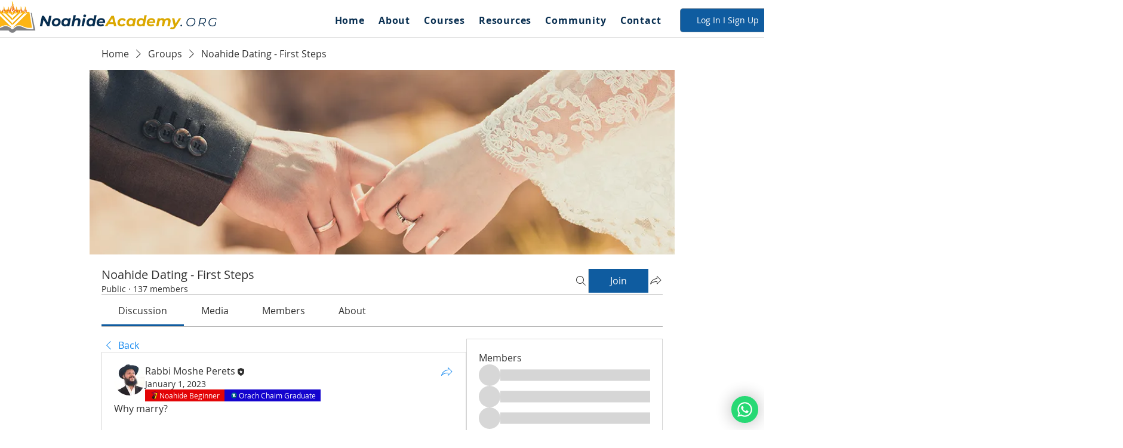

--- FILE ---
content_type: image/svg+xml
request_url: https://static.wixstatic.com/shapes/61767d1ab4324895abe12984fb4a0bc6.svg
body_size: 4157
content:
<svg data-bbox="39 39 122 122" viewBox="0 0 200 200" height="200" width="200" xmlns="http://www.w3.org/2000/svg" data-type="color">
    <g>
        <path fill="#00658A" d="M161 100c0 33.69-27.31 61-61 61s-61-27.31-61-61 27.31-61 61-61 61 27.31 61 61z" data-color="1"/>
        <path d="M161 100c0-3.333-.339-6.579-.853-9.765l-38.909-22.611c1.167 1.14-39.298 64.795-39.867 64.627l41.668 24.214C145.3 147.369 161 125.53 161 100z" opacity=".15"/>
        <path d="M116.375 116.75l1 12.375c0 3.469 8.568 3.414 12.04 3.414a6.278 6.278 0 0 0 6.276-6.281v-9.334l-19.316-.174z" fill="#FFFFFF" data-color="2"/>
        <path d="M81.75 81.375l.25-9c0-3.47-7.948-6.549-11.41-6.549a6.282 6.282 0 0 0-6.281 6.281v9.334l17.441-.066z" fill="#FFFFFF" data-color="2"/>
        <path d="M81.75 81.375l.25-9c0-3.47-7.948-6.549-11.41-6.549a6.282 6.282 0 0 0-6.281 6.281v9.334l17.441-.066z" opacity=".1"/>
        <path d="M116.375 116.75l1 12.375c0 3.469 8.568 3.414 12.04 3.414a6.278 6.278 0 0 0 6.276-6.281v-9.334l-19.316-.174z" opacity=".1"/>
        <path d="M123.129 126.258V72.107a6.282 6.282 0 0 0-6.281-6.281H70.59a6.285 6.285 0 0 1 6.281 6.281v54.151a6.282 6.282 0 0 0 6.281 6.281h46.262a6.283 6.283 0 0 1-6.285-6.281z" fill="#FFFFFF" data-color="2"/>
        <path fill="#9BD2D6" d="M114.039 72.522v1.212H87.293v-1.212h26.746z" data-color="3"/>
        <path fill="#9BD2D6" d="M94.053 77.873v.867H83.152v-.867h10.901z" data-color="3"/>
        <path fill="#9BD2D6" d="M118.22 77.873v.867H95.236v-.867h22.984z" data-color="3"/>
        <path fill="#9BD2D6" d="M118.22 79.979v.867h-10.901v-.867h10.901z" data-color="3"/>
        <path fill="#9BD2D6" d="M106.141 79.979v.867H83.152v-.867h22.989z" data-color="3"/>
        <path fill="#9BD2D6" d="M94.053 82.333v.867H83.152v-.867h10.901z" data-color="3"/>
        <path fill="#9BD2D6" d="M118.22 82.333v.867H95.236v-.867h22.984z" data-color="3"/>
        <path fill="#9BD2D6" d="M118.22 84.441v.867h-10.901v-.867h10.901z" data-color="3"/>
        <path fill="#9BD2D6" d="M106.141 84.441v.867H83.152v-.867h22.989z" data-color="3"/>
        <path fill="#9BD2D6" d="M94.053 86.794v.868H83.152v-.868h10.901z" data-color="3"/>
        <path fill="#9BD2D6" d="M118.22 86.794v.868H95.236v-.868h22.984z" data-color="3"/>
        <path fill="#9BD2D6" d="M118.22 88.902v.867h-10.901v-.867h10.901z" data-color="3"/>
        <path fill="#9BD2D6" d="M106.141 88.902v.867H83.152v-.867h22.989z" data-color="3"/>
        <path fill="#9BD2D6" d="M94.053 91.256v.865H83.152v-.865h10.901z" data-color="3"/>
        <path fill="#9BD2D6" d="M118.22 91.256v.865H95.236v-.865h22.984z" data-color="3"/>
        <path fill="#9BD2D6" d="M106.141 93.362v.867H83.152v-.867h22.989z" data-color="3"/>
        <path d="M107.334 114.41c-.514.107-.905-.772-1.415-.902-.504-.129-1.269.456-1.671.116-.286-.246-.326-.879-.415-1.422l-2.873 9.569 2.808-.726 2.266 2.017 1.935-9.17c-.204.257-.416.47-.635.518z" fill="#FF8969" data-color="4"/>
        <path d="M106.272 114.41c.515.107.906-.772 1.415-.902.504-.129 1.269.456 1.67.116.289-.246.328-.879.417-1.422l2.873 9.569-2.808-.726-2.267 2.017-1.934-9.17c.205.257.414.47.634.518z" fill="#FF8969" data-color="4"/>
        <path d="M107.334 114.41c-.514.107-.905-.772-1.415-.902-.504-.129-1.269.456-1.671.116-.286-.246-.326-.879-.415-1.422l-2.873 9.569 2.808-.726 2.266 2.017 1.935-9.17c-.204.257-.416.47-.635.518z" opacity=".1"/>
        <path d="M114.968 108.503c0 .829-1.056 1.484-1.299 2.234-.252.774.21 1.922-.256 2.569-.479.652-1.714.565-2.371 1.038-.643.471-.939 1.679-1.716 1.932-.747.241-1.691-.551-2.525-.551-.829 0-1.774.791-2.523.551-.775-.253-1.072-1.461-1.72-1.932-.65-.473-1.891-.387-2.366-1.038-.471-.647-.003-1.794-.258-2.569-.243-.75-1.302-1.405-1.302-2.234 0-.831 1.059-1.481 1.302-2.231.255-.774-.213-1.924.258-2.568.475-.655 1.716-.565 2.366-1.039.647-.471.944-1.679 1.72-1.93.75-.245 1.694.552 2.523.552.834 0 1.778-.797 2.525-.552.777.251 1.072 1.459 1.716 1.93.657.474 1.892.384 2.371 1.039.467.644.004 1.794.256 2.568.243.749 1.299 1.4 1.299 2.231z" fill="#00658A" data-color="1"/>
        <path d="M110.842 104.517l-.024-.028a5.68 5.68 0 0 0-8.029 0 5.678 5.678 0 0 0 0 8.028l.026.025a5.678 5.678 0 0 0 8.003-.025 5.678 5.678 0 0 0 .024-8z" fill="#FFFFFF" data-color="2"/>
        <path d="M102.815 112.542a5.678 5.678 0 0 0 8.003-.025 5.678 5.678 0 0 0 .024-8l-8.027 8.025z" opacity=".05"/>
    </g>
</svg>


--- FILE ---
content_type: image/svg+xml
request_url: https://static.wixstatic.com/shapes/8d6122f9fae64e838d284cfacb345ab2.svg
body_size: 2184
content:
<svg data-bbox="41 18.999 118 162.003" viewBox="0 0 200 200" height="200" width="200" xmlns="http://www.w3.org/2000/svg" data-type="color">
    <g>
        <path fill="#DC0043" d="M45.745 154.569l43.935 24.234 36.783-103.052v-2.545L82.528 48.972 45.745 154.569z" data-color="1"/>
        <path d="M87.136 55.824l69.667-10.39V63.59l-37.799 110.841-29.324 4.372 36.783-103.052v-2.545l-39.327 5.865V55.824z" fill="#FFD100" data-color="2"/>
        <path fill="#DC0043" d="M87.136 79.071L43.201 54.834V31.588l43.935 24.236v23.247z" data-color="1"/>
        <path fill="#DC0043" d="M156.803 45.435L112.868 21.2 43.201 31.588l43.935 24.236 69.667-10.389z" data-color="1"/>
        <path d="M158.98 45.222c0-.01 0-.02-.01-.04-.01-.1-.02-.19-.05-.29-.02-.1-.05-.19-.09-.29-.1-.24-.25-.47-.43-.67-.05-.05-.11-.11-.17-.16a1.94 1.94 0 0 0-.29-.21c-.02-.02-.05-.03-.08-.05l-43.94-24.24c-.42-.23-.91-.32-1.38-.25l-69.67 10.39c-.04.01-.09.01-.13.03a.75.75 0 0 0-.16.04l-.27.1c-.06.02-.12.05-.17.08l-.25.16c-.07.05-.13.1-.19.17l-.41.51c-.05.08-.09.16-.12.25-.03.07-.05.13-.08.2a.32.32 0 0 0-.03.14c-.02.07-.03.13-.04.2-.02.1-.02.2-.02.3v23.24c0 .8.44 1.54 1.13 1.92l29.65 16.36-28.12 80.73c-.13.37-.15.76-.08 1.13 0 .02 0 .03.01.04s.01.03.01.05c.02.05.03.1.05.16s.04.13.07.2c.18.44.51.82.96 1.07l43.81 24.17c.2.12.41.21.64.27.09.03.18.04.27.05.1.01.19.02.28.02.1 0 .21-.01.31-.02l29.33-4.38c.81-.12 1.49-.69 1.76-1.46l37.79-110.84.13-.71v-18.16c0-.08-.01-.14-.02-.21zm-46.53-21.74l37.6 20.74-56.36 8.4-6.15.92-7.5-4.13-30.1-16.61 62.51-9.32zm-67.06 30.05v-18.22l33.19 18.31 3.9 2.15 2.45 1.35v18.23l-7.77-4.29-3.91-2.16-27.86-15.37zm30.3 21.74l10.3 5.68.08.04.35.15c.1.04.21.07.31.09h.02c.23.04.47.04.7.01.01 0 .03 0 .05-.01l36.61-5.46-13.06 36.6-40.5-22.34 5.14-14.76zm-7.37 21.15l40.46 22.32-.97 2.7-40.44-22.31.95-2.71zm-5.06 14.51l40.36 22.26-1.45 4.07-40.33-22.24 1.42-4.09zm91.34-47.71l-37.25 109.23-24.36 3.63-1.24 3.46c-.03.07-.06.15-.1.22.03-.07.06-.14.09-.22l1.23-3.46 12.67-35.47 2.5-7.02.01-.01 3.18-8.9v-.01l1.94-5.45 1.31-3.67 13.94-39.06.13-.74v-2.55c0-.1-.01-.19-.02-.29-.01-.09-.03-.19-.06-.29-.02-.07-.04-.13-.07-.2a2.1 2.1 0 0 0-.44-.71.927.927 0 0 0-.14-.14l-.03-.03c-.01-.01-.02-.02-.03-.02-.08-.07-.17-.13-.26-.19a.922.922 0 0 1-.08-.05c-.32-.17-.69-.27-1.06-.27-.11 0-.22 0-.33.02l-6.42.96-30.38 4.53v-18.8l3.55-.53.33-.05 6.82-1.02 54.57-8.14v15.24z" fill="#211A12" data-color="3"/>
    </g>
</svg>
